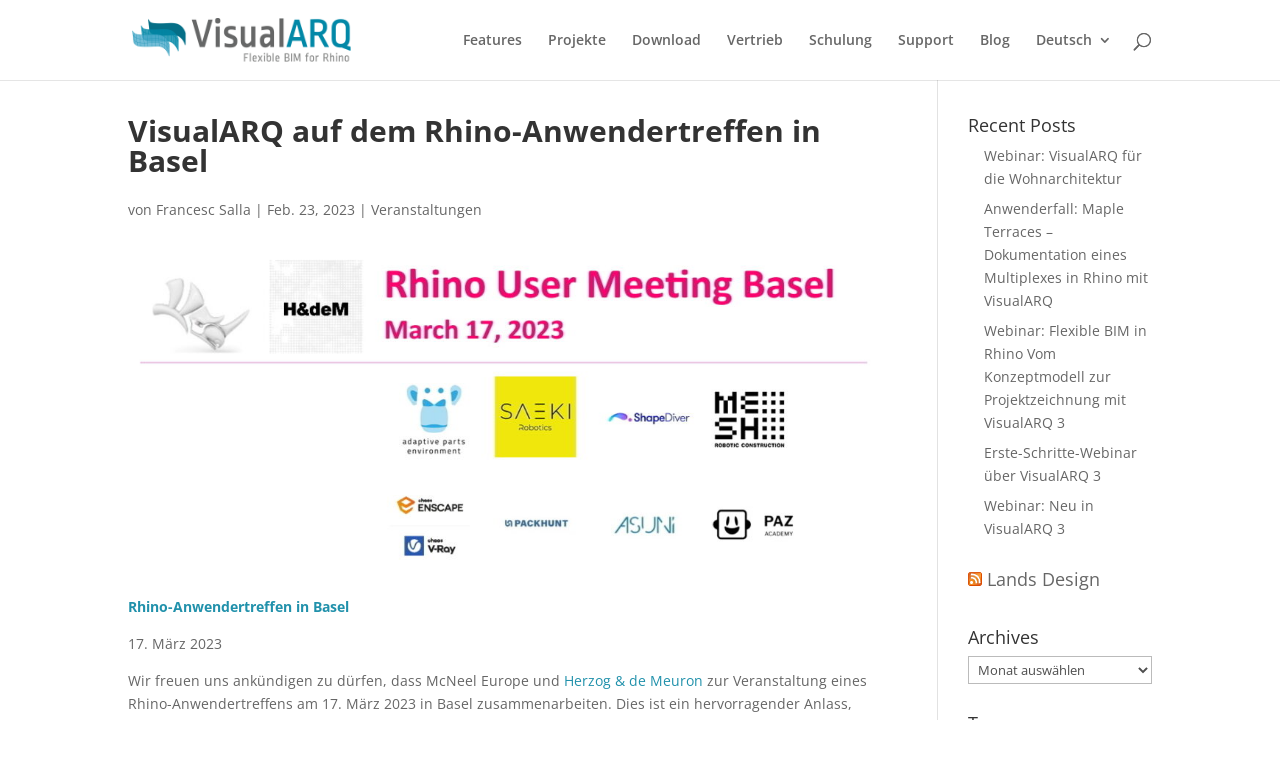

--- FILE ---
content_type: text/css; charset=UTF-8
request_url: https://stg.visualarq.com/wp-content/themes/asuni-divi-child/style.css?ver=4.27.5
body_size: -415
content:
/*
 Theme Name:     Divi-Asuni Child Theme
 Theme URI:      http://www.elegantthemes.com/gallery/divi/
 Description:    Divi-Asuni Child Theme
 Author:         Fran Montero
 Template:       Divi
 Version:        1.0.1
*/


--- FILE ---
content_type: text/plain; charset=utf-8
request_url: https://directory.cookieyes.com/api/v1/ip
body_size: -2
content:
{"ip":"3.18.112.68","country":"US","country_name":"United States","region_code":"OH","in_eu":false,"continent":"NA"}

--- FILE ---
content_type: application/javascript; charset=UTF-8
request_url: https://stg.visualarq.com/wp-content/plugins/advanced-toggle-module-for-divi/scripts/frontend-bundle.min.js?ver=1.0.2
body_size: 124
content:
/*! For licensing and copyright information applicable to the product that this file belongs to, please see ../license.txt. A non-minified version of this file is available in the same directory (remove .min from the filename). */
!function(e){var t={};function n(_){if(t[_])return t[_].exports;var o=t[_]={i:_,l:!1,exports:{}};return e[_].call(o.exports,o,o.exports,n),o.l=!0,o.exports}n.m=e,n.c=t,n.d=function(e,t,_){n.o(e,t)||Object.defineProperty(e,t,{configurable:!1,enumerable:!0,get:_})},n.n=function(e){var t=e&&e.__esModule?function(){return e.default}:function(){return e};return n.d(t,"a",t),t},n.o=function(e,t){return Object.prototype.hasOwnProperty.call(e,t)},n.p="/",n(n.s=134)}({134:
/*!***********************************!*\
  !*** multi ./scripts/frontend.js ***!
  \***********************************/
/*! dynamic exports provided */
/*! all exports used */function(e,t,n){e.exports=n(/*! /usr/src/app/scripts/frontend.js */135)},135:
/*!*****************************!*\
  !*** ./scripts/frontend.js ***!
  \*****************************/
/*! dynamic exports provided */
/*! all exports used */function(e,t){jQuery(document).ready(function(e){e(document.body).on("click",".ds_advanced_toggle__label_clickable .ds_advanced_toggle__label:not(.ds_advanced_toggle__active)",function(){e(this).siblings(".ds_advanced_toggle__switch:first").children(".ds_advanced_toggle__switch_checkbox:first").prop("checked",e(this).hasClass("ds_advanced_toggle__label_secondary")).change()}).not(".et-fb").on("change",".ds_advanced_toggle__switch_checkbox",function(){var t=e(this).closest(".ds_advanced_toggle_module_for_divi"),n=t.find(".ds_advanced_toggle__label"),_=t.find(".ds_advanced_toggle_module_for_divi_element");n.toggleClass("ds_advanced_toggle__active"),_.toggleClass("ds_advanced_toggle__active")})})}});